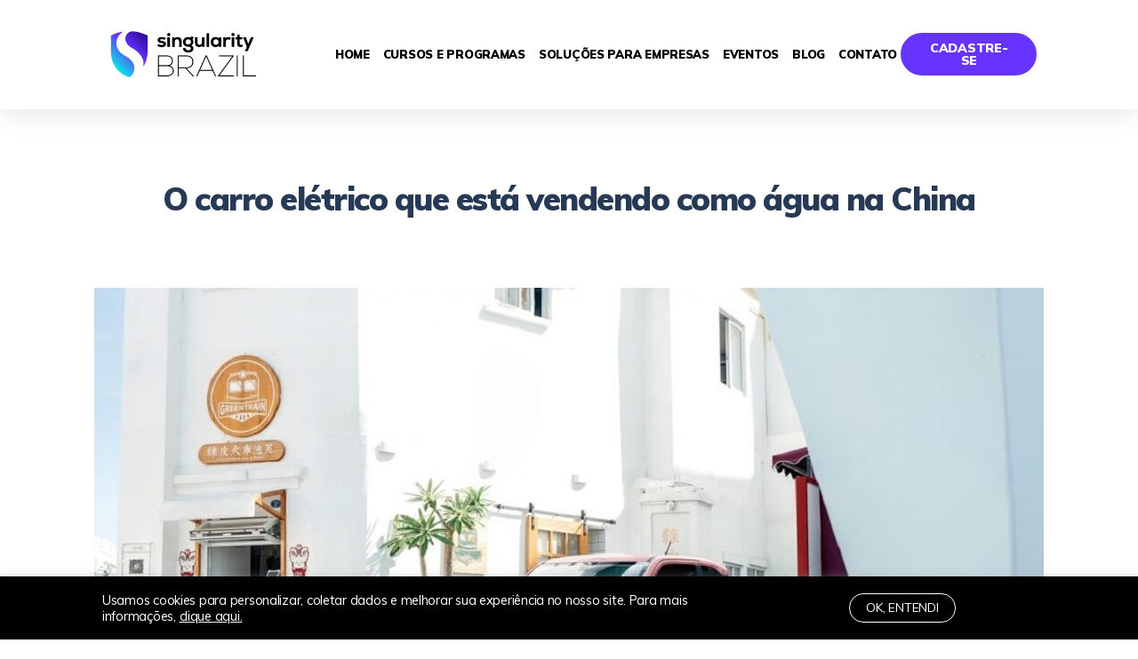

--- FILE ---
content_type: text/css
request_url: https://blog.singularityubrazil.com/wp-content/cache/autoptimize/css/autoptimize_single_a4b8e7d15fb6cc8b07ec4d3f9cd0ec55.css
body_size: 2074
content:
.elementor-35 .elementor-element.elementor-element-f709371>.elementor-container>.elementor-row>.elementor-column>.elementor-column-wrap>.elementor-widget-wrap{align-content:flex-start;align-items:flex-start}.elementor-35 .elementor-element.elementor-element-f709371:not(.elementor-motion-effects-element-type-background),.elementor-35 .elementor-element.elementor-element-f709371>.elementor-motion-effects-container>.elementor-motion-effects-layer{background-color:#202023}.elementor-35 .elementor-element.elementor-element-f709371>.elementor-background-overlay{background-color:#10101000;opacity:.5;transition:background .3s,border-radius .3s,opacity .3s}.elementor-35 .elementor-element.elementor-element-f709371{transition:background .3s,border .3s,border-radius .3s,box-shadow .3s;padding:2% 20%}.elementor-35 .elementor-element.elementor-element-c96f4de{text-align:center}.elementor-35 .elementor-element.elementor-element-c96f4de .elementor-heading-title{color:#fff;font-size:24px;font-weight:700}.elementor-35 .elementor-element.elementor-element-c96f4de>.elementor-widget-container{margin:0;padding:0 0 3%}.elementor-35 .elementor-element.elementor-element-6d797cd>.elementor-widget-container{padding:0 20%;background-color:#6633FF00}.elementor-35 .elementor-element.elementor-element-4e0680df:not(.elementor-motion-effects-element-type-background),.elementor-35 .elementor-element.elementor-element-4e0680df>.elementor-motion-effects-container>.elementor-motion-effects-layer{background-color:#000}.elementor-35 .elementor-element.elementor-element-4e0680df{transition:background .3s,border .3s,border-radius .3s,box-shadow .3s;padding:4% 8% 3%}.elementor-35 .elementor-element.elementor-element-4e0680df>.elementor-background-overlay{transition:background .3s,border-radius .3s,opacity .3s}.elementor-35 .elementor-element.elementor-element-792f9770>.elementor-column-wrap>.elementor-widget-wrap>.elementor-widget:not(.elementor-widget__width-auto):not(.elementor-widget__width-initial):not(:last-child):not(.elementor-absolute){margin-bottom:0}.elementor-35 .elementor-element.elementor-element-792f9770>.elementor-element-populated{margin:0;--e-column-margin-right:0px;--e-column-margin-left:0px}.elementor-35 .elementor-element.elementor-element-6953d45>.elementor-widget-container{padding:0 50px 10px 0}.elementor-35 .elementor-element.elementor-element-66390b77{color:#999;font-family:"Muli",Arial;font-size:12px;font-weight:300}.elementor-bc-flex-widget .elementor-35 .elementor-element.elementor-element-5996cf93.elementor-column .elementor-column-wrap{align-items:flex-start}.elementor-35 .elementor-element.elementor-element-5996cf93.elementor-column.elementor-element[data-element_type="column"]>.elementor-column-wrap.elementor-element-populated>.elementor-widget-wrap{align-content:flex-start;align-items:flex-start}.elementor-35 .elementor-element.elementor-element-14ada0f .elementor-nav-menu .elementor-item{font-size:14px;font-weight:700;text-transform:uppercase}.elementor-35 .elementor-element.elementor-element-14ada0f .elementor-nav-menu--main .elementor-item{color:#999;fill:#999}.elementor-35 .elementor-element.elementor-element-14ada0f .elementor-nav-menu--main .elementor-item:hover,.elementor-35 .elementor-element.elementor-element-14ada0f .elementor-nav-menu--main .elementor-item.elementor-item-active,.elementor-35 .elementor-element.elementor-element-14ada0f .elementor-nav-menu--main .elementor-item.highlighted,.elementor-35 .elementor-element.elementor-element-14ada0f .elementor-nav-menu--main .elementor-item:focus{color:#63f;fill:#63f}.elementor-35 .elementor-element.elementor-element-14ada0f .elementor-nav-menu--main:not(.e--pointer-framed) .elementor-item:before,.elementor-35 .elementor-element.elementor-element-14ada0f .elementor-nav-menu--main:not(.e--pointer-framed) .elementor-item:after{background-color:#63f}.elementor-35 .elementor-element.elementor-element-14ada0f .e--pointer-framed .elementor-item:before,.elementor-35 .elementor-element.elementor-element-14ada0f .e--pointer-framed .elementor-item:after{border-color:#63f}.elementor-35 .elementor-element.elementor-element-14ada0f .e--pointer-framed .elementor-item:before{border-width:1px}.elementor-35 .elementor-element.elementor-element-14ada0f .e--pointer-framed.e--animation-draw .elementor-item:before{border-width:0 0 1px 1px}.elementor-35 .elementor-element.elementor-element-14ada0f .e--pointer-framed.e--animation-draw .elementor-item:after{border-width:1px 1px 0 0}.elementor-35 .elementor-element.elementor-element-14ada0f .e--pointer-framed.e--animation-corners .elementor-item:before{border-width:1px 0 0 1px}.elementor-35 .elementor-element.elementor-element-14ada0f .e--pointer-framed.e--animation-corners .elementor-item:after{border-width:0 1px 1px 0}.elementor-35 .elementor-element.elementor-element-14ada0f .e--pointer-underline .elementor-item:after,.elementor-35 .elementor-element.elementor-element-14ada0f .e--pointer-overline .elementor-item:before,.elementor-35 .elementor-element.elementor-element-14ada0f .e--pointer-double-line .elementor-item:before,.elementor-35 .elementor-element.elementor-element-14ada0f .e--pointer-double-line .elementor-item:after{height:1px}.elementor-35 .elementor-element.elementor-element-14ada0f .elementor-nav-menu--dropdown a{padding-left:0;padding-right:0}.elementor-35 .elementor-element.elementor-element-a30bb4e{text-align:center;font-size:15px;letter-spacing:0px}.elementor-35 .elementor-element.elementor-element-a30bb4e>.elementor-widget-container{margin:-20px -77px -10px -18px;padding:0}.elementor-bc-flex-widget .elementor-35 .elementor-element.elementor-element-bf51f5a.elementor-column .elementor-column-wrap{align-items:flex-start}.elementor-35 .elementor-element.elementor-element-bf51f5a.elementor-column.elementor-element[data-element_type="column"]>.elementor-column-wrap.elementor-element-populated>.elementor-widget-wrap{align-content:flex-start;align-items:flex-start}.elementor-35 .elementor-element.elementor-element-1b1ed87 .elementor-nav-menu .elementor-item{font-size:14px;font-weight:700;text-transform:uppercase}.elementor-35 .elementor-element.elementor-element-1b1ed87 .elementor-nav-menu--main .elementor-item{color:#999;fill:#999}.elementor-35 .elementor-element.elementor-element-1b1ed87 .elementor-nav-menu--main .elementor-item:hover,.elementor-35 .elementor-element.elementor-element-1b1ed87 .elementor-nav-menu--main .elementor-item.elementor-item-active,.elementor-35 .elementor-element.elementor-element-1b1ed87 .elementor-nav-menu--main .elementor-item.highlighted,.elementor-35 .elementor-element.elementor-element-1b1ed87 .elementor-nav-menu--main .elementor-item:focus{color:#63f;fill:#63f}.elementor-35 .elementor-element.elementor-element-1b1ed87 .elementor-nav-menu--main:not(.e--pointer-framed) .elementor-item:before,.elementor-35 .elementor-element.elementor-element-1b1ed87 .elementor-nav-menu--main:not(.e--pointer-framed) .elementor-item:after{background-color:#63f}.elementor-35 .elementor-element.elementor-element-1b1ed87 .e--pointer-framed .elementor-item:before,.elementor-35 .elementor-element.elementor-element-1b1ed87 .e--pointer-framed .elementor-item:after{border-color:#63f}.elementor-35 .elementor-element.elementor-element-1b1ed87 .e--pointer-framed .elementor-item:before{border-width:1px}.elementor-35 .elementor-element.elementor-element-1b1ed87 .e--pointer-framed.e--animation-draw .elementor-item:before{border-width:0 0 1px 1px}.elementor-35 .elementor-element.elementor-element-1b1ed87 .e--pointer-framed.e--animation-draw .elementor-item:after{border-width:1px 1px 0 0}.elementor-35 .elementor-element.elementor-element-1b1ed87 .e--pointer-framed.e--animation-corners .elementor-item:before{border-width:1px 0 0 1px}.elementor-35 .elementor-element.elementor-element-1b1ed87 .e--pointer-framed.e--animation-corners .elementor-item:after{border-width:0 1px 1px 0}.elementor-35 .elementor-element.elementor-element-1b1ed87 .e--pointer-underline .elementor-item:after,.elementor-35 .elementor-element.elementor-element-1b1ed87 .e--pointer-overline .elementor-item:before,.elementor-35 .elementor-element.elementor-element-1b1ed87 .e--pointer-double-line .elementor-item:before,.elementor-35 .elementor-element.elementor-element-1b1ed87 .e--pointer-double-line .elementor-item:after{height:1px}.elementor-35 .elementor-element.elementor-element-1b1ed87 .elementor-nav-menu--dropdown a{padding-left:0;padding-right:0}.elementor-35 .elementor-element.elementor-element-121da3c{text-align:center;font-size:15px;letter-spacing:0px}.elementor-35 .elementor-element.elementor-element-121da3c>.elementor-widget-container{margin:-20px -77px -10px -18px;padding:0}.elementor-bc-flex-widget .elementor-35 .elementor-element.elementor-element-8ded864.elementor-column .elementor-column-wrap{align-items:flex-start}.elementor-35 .elementor-element.elementor-element-8ded864.elementor-column.elementor-element[data-element_type="column"]>.elementor-column-wrap.elementor-element-populated>.elementor-widget-wrap{align-content:flex-start;align-items:flex-start}.elementor-35 .elementor-element.elementor-element-792bacc .elementor-nav-menu .elementor-item{font-size:14px;font-weight:700;text-transform:uppercase}.elementor-35 .elementor-element.elementor-element-792bacc .elementor-nav-menu--main .elementor-item{color:#999;fill:#999}.elementor-35 .elementor-element.elementor-element-792bacc .elementor-nav-menu--main .elementor-item:hover,.elementor-35 .elementor-element.elementor-element-792bacc .elementor-nav-menu--main .elementor-item.elementor-item-active,.elementor-35 .elementor-element.elementor-element-792bacc .elementor-nav-menu--main .elementor-item.highlighted,.elementor-35 .elementor-element.elementor-element-792bacc .elementor-nav-menu--main .elementor-item:focus{color:#63f;fill:#63f}.elementor-35 .elementor-element.elementor-element-792bacc .elementor-nav-menu--main:not(.e--pointer-framed) .elementor-item:before,.elementor-35 .elementor-element.elementor-element-792bacc .elementor-nav-menu--main:not(.e--pointer-framed) .elementor-item:after{background-color:#63f}.elementor-35 .elementor-element.elementor-element-792bacc .e--pointer-framed .elementor-item:before,.elementor-35 .elementor-element.elementor-element-792bacc .e--pointer-framed .elementor-item:after{border-color:#63f}.elementor-35 .elementor-element.elementor-element-792bacc .e--pointer-framed .elementor-item:before{border-width:1px}.elementor-35 .elementor-element.elementor-element-792bacc .e--pointer-framed.e--animation-draw .elementor-item:before{border-width:0 0 1px 1px}.elementor-35 .elementor-element.elementor-element-792bacc .e--pointer-framed.e--animation-draw .elementor-item:after{border-width:1px 1px 0 0}.elementor-35 .elementor-element.elementor-element-792bacc .e--pointer-framed.e--animation-corners .elementor-item:before{border-width:1px 0 0 1px}.elementor-35 .elementor-element.elementor-element-792bacc .e--pointer-framed.e--animation-corners .elementor-item:after{border-width:0 1px 1px 0}.elementor-35 .elementor-element.elementor-element-792bacc .e--pointer-underline .elementor-item:after,.elementor-35 .elementor-element.elementor-element-792bacc .e--pointer-overline .elementor-item:before,.elementor-35 .elementor-element.elementor-element-792bacc .e--pointer-double-line .elementor-item:before,.elementor-35 .elementor-element.elementor-element-792bacc .e--pointer-double-line .elementor-item:after{height:1px}.elementor-35 .elementor-element.elementor-element-792bacc .elementor-nav-menu--dropdown a{padding-left:0;padding-right:0}.elementor-35 .elementor-element.elementor-element-8b549dd{text-align:center;font-size:15px;letter-spacing:0px}.elementor-35 .elementor-element.elementor-element-8b549dd>.elementor-widget-container{margin:-20px -77px -10px -18px;padding:0}.elementor-bc-flex-widget .elementor-35 .elementor-element.elementor-element-fc76c8f.elementor-column .elementor-column-wrap{align-items:flex-start}.elementor-35 .elementor-element.elementor-element-fc76c8f.elementor-column.elementor-element[data-element_type="column"]>.elementor-column-wrap.elementor-element-populated>.elementor-widget-wrap{align-content:flex-start;align-items:flex-start}.elementor-35 .elementor-element.elementor-element-c41e2c6{text-align:center;font-size:15px;letter-spacing:0px}.elementor-35 .elementor-element.elementor-element-c41e2c6>.elementor-widget-container{margin:-20px -77px -10px -18px;padding:0}.elementor-35 .elementor-element.elementor-element-3b4d8f5 .elementor-nav-menu .elementor-item{font-size:14px;font-weight:700;text-transform:uppercase}.elementor-35 .elementor-element.elementor-element-3b4d8f5 .elementor-nav-menu--main .elementor-item{color:#999;fill:#999}.elementor-35 .elementor-element.elementor-element-3b4d8f5 .elementor-nav-menu--main .elementor-item:hover,.elementor-35 .elementor-element.elementor-element-3b4d8f5 .elementor-nav-menu--main .elementor-item.elementor-item-active,.elementor-35 .elementor-element.elementor-element-3b4d8f5 .elementor-nav-menu--main .elementor-item.highlighted,.elementor-35 .elementor-element.elementor-element-3b4d8f5 .elementor-nav-menu--main .elementor-item:focus{color:#63f;fill:#63f}.elementor-35 .elementor-element.elementor-element-3b4d8f5 .elementor-nav-menu--main:not(.e--pointer-framed) .elementor-item:before,.elementor-35 .elementor-element.elementor-element-3b4d8f5 .elementor-nav-menu--main:not(.e--pointer-framed) .elementor-item:after{background-color:#63f}.elementor-35 .elementor-element.elementor-element-3b4d8f5 .e--pointer-framed .elementor-item:before,.elementor-35 .elementor-element.elementor-element-3b4d8f5 .e--pointer-framed .elementor-item:after{border-color:#63f}.elementor-35 .elementor-element.elementor-element-3b4d8f5 .e--pointer-framed .elementor-item:before{border-width:1px}.elementor-35 .elementor-element.elementor-element-3b4d8f5 .e--pointer-framed.e--animation-draw .elementor-item:before{border-width:0 0 1px 1px}.elementor-35 .elementor-element.elementor-element-3b4d8f5 .e--pointer-framed.e--animation-draw .elementor-item:after{border-width:1px 1px 0 0}.elementor-35 .elementor-element.elementor-element-3b4d8f5 .e--pointer-framed.e--animation-corners .elementor-item:before{border-width:1px 0 0 1px}.elementor-35 .elementor-element.elementor-element-3b4d8f5 .e--pointer-framed.e--animation-corners .elementor-item:after{border-width:0 1px 1px 0}.elementor-35 .elementor-element.elementor-element-3b4d8f5 .e--pointer-underline .elementor-item:after,.elementor-35 .elementor-element.elementor-element-3b4d8f5 .e--pointer-overline .elementor-item:before,.elementor-35 .elementor-element.elementor-element-3b4d8f5 .e--pointer-double-line .elementor-item:before,.elementor-35 .elementor-element.elementor-element-3b4d8f5 .e--pointer-double-line .elementor-item:after{height:1px}.elementor-35 .elementor-element.elementor-element-3b4d8f5 .elementor-nav-menu--dropdown a{padding-left:0;padding-right:0}.elementor-bc-flex-widget .elementor-35 .elementor-element.elementor-element-e212ec5.elementor-column .elementor-column-wrap{align-items:flex-start}.elementor-35 .elementor-element.elementor-element-e212ec5.elementor-column.elementor-element[data-element_type="column"]>.elementor-column-wrap.elementor-element-populated>.elementor-widget-wrap{align-content:flex-start;align-items:flex-start}.elementor-35 .elementor-element.elementor-element-51d5cb4c{text-align:left}.elementor-35 .elementor-element.elementor-element-51d5cb4c .elementor-heading-title{color:#999;font-family:"Muli",Arial;font-size:12px;font-weight:800}.elementor-35 .elementor-element.elementor-element-51d5cb4c>.elementor-widget-container{padding:0 0 11px;border-style:solid;border-width:0 0 1px;border-color:#fff;border-radius:0}.elementor-35 .elementor-element.elementor-element-69c6f021{--grid-template-columns:repeat(0,auto);--icon-size:25px;--grid-column-gap:15px;--grid-row-gap:0px}.elementor-35 .elementor-element.elementor-element-69c6f021 .elementor-widget-container{text-align:left}.elementor-35 .elementor-element.elementor-element-69c6f021 .elementor-social-icon{background-color:#6633FF1A;--icon-padding:0em}.elementor-35 .elementor-element.elementor-element-69c6f021 .elementor-social-icon i{color:#63f}.elementor-35 .elementor-element.elementor-element-69c6f021 .elementor-social-icon svg{fill:#63f}.elementor-35 .elementor-element.elementor-element-69c6f021 .elementor-social-icon:hover{background-color:rgba(255,255,255,0)}.elementor-35 .elementor-element.elementor-element-69c6f021 .elementor-social-icon:hover i{color:#f8f8f9}.elementor-35 .elementor-element.elementor-element-69c6f021 .elementor-social-icon:hover svg{fill:#f8f8f9}.elementor-35 .elementor-element.elementor-element-69c6f021>.elementor-widget-container{margin:0;padding:0}.elementor-35 .elementor-element.elementor-element-55646d4{text-align:left}.elementor-bc-flex-widget .elementor-35 .elementor-element.elementor-element-1d334454.elementor-column .elementor-column-wrap{align-items:flex-start}.elementor-35 .elementor-element.elementor-element-1d334454.elementor-column.elementor-element[data-element_type="column"]>.elementor-column-wrap.elementor-element-populated>.elementor-widget-wrap{align-content:flex-start;align-items:flex-start}.elementor-35 .elementor-element.elementor-element-0305cf7{text-align:left}.elementor-35 .elementor-element.elementor-element-0305cf7 .elementor-heading-title{color:#999;font-family:"Muli",Arial;font-size:12px;font-weight:800}.elementor-35 .elementor-element.elementor-element-0305cf7>.elementor-widget-container{padding:0 0 11px;border-style:solid;border-width:0 0 1px;border-color:#fff;border-radius:0}.elementor-35 .elementor-element.elementor-element-43669b4{color:#999;font-family:"Muli",Arial;font-size:12px;font-weight:300}.elementor-35 .elementor-element.elementor-element-442880a>.elementor-container{min-height:50px}.elementor-35 .elementor-element.elementor-element-442880a>.elementor-container>.elementor-row>.elementor-column>.elementor-column-wrap>.elementor-widget-wrap{align-content:center;align-items:center}.elementor-35 .elementor-element.elementor-element-442880a:not(.elementor-motion-effects-element-type-background),.elementor-35 .elementor-element.elementor-element-442880a>.elementor-motion-effects-container>.elementor-motion-effects-layer{background-color:#001c38}.elementor-35 .elementor-element.elementor-element-442880a{border-style:solid;border-width:1px 0 0;border-color:rgba(255,255,255,.19);transition:background .3s,border .3s,border-radius .3s,box-shadow .3s;padding:0 8%}.elementor-35 .elementor-element.elementor-element-442880a>.elementor-background-overlay{transition:background .3s,border-radius .3s,opacity .3s}.elementor-35 .elementor-element.elementor-element-d2e3333{text-align:left}.elementor-35 .elementor-element.elementor-element-d2e3333 .elementor-heading-title{color:#adadad;font-family:"Muli",Arial;font-size:11px;font-weight:300;line-height:1.8em;letter-spacing:.3px}@media(max-width:1024px) and (min-width:768px){.elementor-35 .elementor-element.elementor-element-792f9770{width:35%}.elementor-35 .elementor-element.elementor-element-5996cf93{width:20%}.elementor-35 .elementor-element.elementor-element-bf51f5a{width:20%}.elementor-35 .elementor-element.elementor-element-8ded864{width:20%}.elementor-35 .elementor-element.elementor-element-fc76c8f{width:20%}.elementor-35 .elementor-element.elementor-element-e212ec5{width:20%}.elementor-35 .elementor-element.elementor-element-1d334454{width:20%}}@media(max-width:1024px){.elementor-35 .elementor-element.elementor-element-4e0680df{padding:50px 20px}.elementor-35 .elementor-element.elementor-element-792f9770>.elementor-element-populated{margin:0 15% 0 0;--e-column-margin-right:15%;--e-column-margin-left:0%}.elementor-35 .elementor-element.elementor-element-69c6f021{--icon-size:10px}.elementor-35 .elementor-element.elementor-element-1d334454>.elementor-element-populated{margin:0;--e-column-margin-right:0px;--e-column-margin-left:0px}.elementor-35 .elementor-element.elementor-element-442880a{padding:10px 20px}}@media(max-width:767px){.elementor-35 .elementor-element.elementor-element-f709371{padding:0}.elementor-35 .elementor-element.elementor-element-ceed1cf>.elementor-element-populated>.elementor-widget-wrap{padding:30px 0 20px}.elementor-35 .elementor-element.elementor-element-c96f4de{text-align:left}.elementor-35 .elementor-element.elementor-element-c96f4de .elementor-heading-title{font-size:1em}.elementor-35 .elementor-element.elementor-element-c96f4de>.elementor-widget-container{padding:0 0 0 10px}.elementor-35 .elementor-element.elementor-element-6d797cd>.elementor-widget-container{padding:0}.elementor-35 .elementor-element.elementor-element-4e0680df{padding:35px 20px}.elementor-35 .elementor-element.elementor-element-792f9770>.elementor-element-populated{margin:0 0 50px;--e-column-margin-right:0px;--e-column-margin-left:0px}.elementor-35 .elementor-element.elementor-element-792f9770>.elementor-element-populated>.elementor-widget-wrap{padding:0}.elementor-35 .elementor-element.elementor-element-66390b77{text-align:left}.elementor-35 .elementor-element.elementor-element-5996cf93{width:94%}.elementor-35 .elementor-element.elementor-element-5996cf93>.elementor-element-populated>.elementor-widget-wrap{padding:0}.elementor-35 .elementor-element.elementor-element-bf51f5a{width:94%}.elementor-35 .elementor-element.elementor-element-bf51f5a>.elementor-element-populated>.elementor-widget-wrap{padding:0}.elementor-35 .elementor-element.elementor-element-8ded864{width:94%}.elementor-35 .elementor-element.elementor-element-8ded864>.elementor-element-populated>.elementor-widget-wrap{padding:0}.elementor-35 .elementor-element.elementor-element-fc76c8f{width:94%}.elementor-35 .elementor-element.elementor-element-fc76c8f>.elementor-element-populated>.elementor-widget-wrap{padding:0}.elementor-35 .elementor-element.elementor-element-e212ec5{width:94%}.elementor-35 .elementor-element.elementor-element-e212ec5>.elementor-element-populated{margin:20px 0 0;--e-column-margin-right:0px;--e-column-margin-left:0px}.elementor-35 .elementor-element.elementor-element-e212ec5>.elementor-element-populated>.elementor-widget-wrap{padding:0}.elementor-35 .elementor-element.elementor-element-51d5cb4c{text-align:left}.elementor-35 .elementor-element.elementor-element-69c6f021 .elementor-widget-container{text-align:left}.elementor-35 .elementor-element.elementor-element-69c6f021{--icon-size:25px}.elementor-35 .elementor-element.elementor-element-55646d4{text-align:left}.elementor-35 .elementor-element.elementor-element-1d334454{width:95%}.elementor-35 .elementor-element.elementor-element-1d334454>.elementor-element-populated{margin:20px 0 0;--e-column-margin-right:0px;--e-column-margin-left:0px}.elementor-35 .elementor-element.elementor-element-1d334454>.elementor-element-populated>.elementor-widget-wrap{padding:0}.elementor-35 .elementor-element.elementor-element-0305cf7{text-align:left}.elementor-35 .elementor-element.elementor-element-43669b4{text-align:left}.elementor-35 .elementor-element.elementor-element-442880a{padding:30px 20px 20px}.elementor-35 .elementor-element.elementor-element-4deb2b65>.elementor-element-populated{margin:0;--e-column-margin-right:0px;--e-column-margin-left:0px}.elementor-35 .elementor-element.elementor-element-4deb2b65>.elementor-element-populated>.elementor-widget-wrap{padding:0}.elementor-35 .elementor-element.elementor-element-d2e3333{text-align:center}}.form_1{color:#fff}#email{border-radius:60px}#first_name{border-radius:60px}#su_newsletter-de5b856be232eb8a3fca section{padding:0 !important}#su_newsletter-de5b856be232eb8a3fca a{color:#999}.bricks-form__field__option{margin:0 !important}